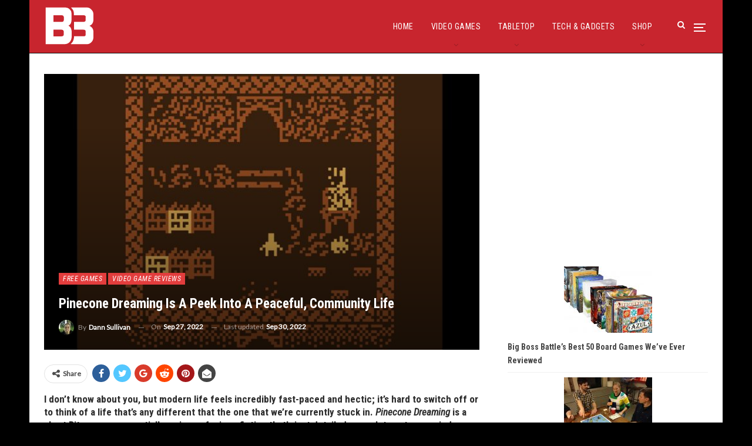

--- FILE ---
content_type: text/html; charset=utf-8
request_url: https://www.google.com/recaptcha/api2/aframe
body_size: 268
content:
<!DOCTYPE HTML><html><head><meta http-equiv="content-type" content="text/html; charset=UTF-8"></head><body><script nonce="TWTVdBvsThhDRQNdlUCz7Q">/** Anti-fraud and anti-abuse applications only. See google.com/recaptcha */ try{var clients={'sodar':'https://pagead2.googlesyndication.com/pagead/sodar?'};window.addEventListener("message",function(a){try{if(a.source===window.parent){var b=JSON.parse(a.data);var c=clients[b['id']];if(c){var d=document.createElement('img');d.src=c+b['params']+'&rc='+(localStorage.getItem("rc::a")?sessionStorage.getItem("rc::b"):"");window.document.body.appendChild(d);sessionStorage.setItem("rc::e",parseInt(sessionStorage.getItem("rc::e")||0)+1);localStorage.setItem("rc::h",'1769102333241');}}}catch(b){}});window.parent.postMessage("_grecaptcha_ready", "*");}catch(b){}</script></body></html>